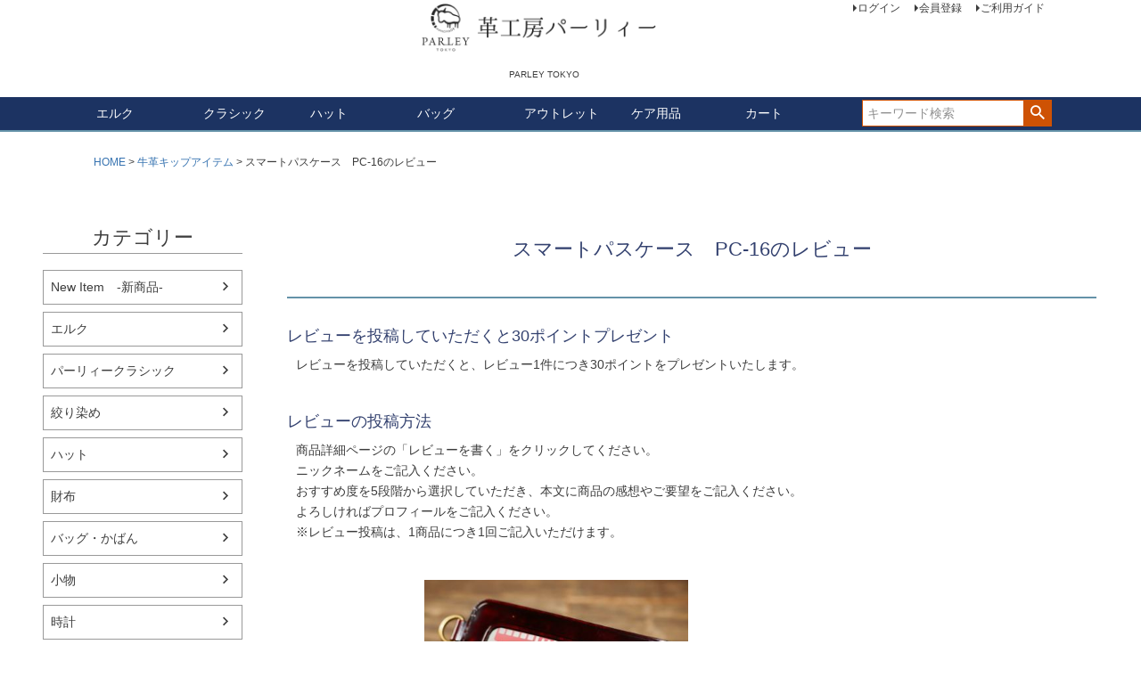

--- FILE ---
content_type: text/html;charset=UTF-8
request_url: https://shop-parley.com/p/reviews/pc-16
body_size: 13144
content:
<!DOCTYPE html>
<html lang="ja"><head>
  <meta charset="UTF-8">
  
  <meta name="_csrf" content="14qJuHxOkG5_0hZgiyiTRZtjhWG2ZH2m1K6r5R0OE2t63uyZtLjtgRp7qFpSt3NV6AWnc_9QqFmPBxmL45jN0iw7KltNvd39">
  
  <title>スマートパスケース　PC-16 レビュー | PARLEY TOKYO</title>
  <meta name="viewport" content="width=device-width">


    <meta name="description" content="スマートパスケース　PC-16 レビュー PARLEY TOKYO">
    <meta name="keywords" content="スマートパスケース　PC-16,レビュー,PARLEY TOKYO">
  
  <link rel="stylesheet" href="https://parley.itembox.design/system/fs_style.css?t=20251118042545">
  <link rel="stylesheet" href="https://parley.itembox.design/generate/theme4/fs_theme.css?t=20260115162205">
  <link rel="stylesheet" href="https://parley.itembox.design/generate/theme4/fs_original.css?t=20260115162205">
  
  <link rel="canonical" href="https://shop-parley.com/p/reviews/pc-16">
  <link rel="next" href="https://shop-parley.com/p/reviews/pc-16?pageNo=2">
  
  
  
  <script>
    window._FS=window._FS||{};_FS.val={"tiktok":{"enabled":false,"pixelCode":null},"recaptcha":{"enabled":false,"siteKey":null},"clientInfo":{"memberId":"guest","fullName":"ゲスト","lastName":"","firstName":"ゲスト","nickName":"ゲスト","stageId":"","stageName":"","subscribedToNewsletter":"false","loggedIn":"false","totalPoints":"","activePoints":"","pendingPoints":"","purchasePointExpiration":"","specialPointExpiration":"","specialPoints":"","pointRate":"","companyName":"","membershipCardNo":"","wishlist":"","prefecture":""},"enhancedEC":{"ga4Dimensions":{"userScope":{"stage":"{@ member.stage_order @}","login":"{@ member.logged_in @}"}},"amazonCheckoutName":"Amazonペイメント","measurementId":"G-KB1Q5BWHVQ","trackingId":"UA-20673504-1","dimensions":{"dimension1":{"key":"log","value":"{@ member.logged_in @}"},"dimension2":{"key":"mem","value":"{@ member.stage_order @}"}}},"shopKey":"parley","device":"PC","productType":"1","cart":{"stayOnPage":false}};
  </script>
  
  <script src="/shop/js/webstore-nr.js?t=20251118042545"></script>
  <script src="/shop/js/webstore-vg.js?t=20251118042545"></script>
  
  
  
  
  
  
  
  
    <script type="text/javascript" >
      document.addEventListener('DOMContentLoaded', function() {
        _FS.CMATag('{"fs_member_id":"{@ member.id @}","fs_page_kind":"other"}')
      })
    </script>
  
  
  

<script async src="https://www.googletagmanager.com/gtag/js?id=G-KB1Q5BWHVQ"></script>

<script><!--
_FS.setTrackingTag('%3C%21--+Google+Tag+Manager+--%3E%0D%0A%3Cscript%3E%28function%28w%2Cd%2Cs%2Cl%2Ci%29%7Bw%5Bl%5D%3Dw%5Bl%5D%7C%7C%5B%5D%3Bw%5Bl%5D.push%28%7B%27gtm.start%27%3A%0D%0Anew+Date%28%29.getTime%28%29%2Cevent%3A%27gtm.js%27%7D%29%3Bvar+f%3Dd.getElementsByTagName%28s%29%5B0%5D%2C%0D%0Aj%3Dd.createElement%28s%29%2Cdl%3Dl%21%3D%27dataLayer%27%3F%27%26l%3D%27%2Bl%3A%27%27%3Bj.async%3Dtrue%3Bj.src%3D%0D%0A%27https%3A%2F%2Fwww.googletagmanager.com%2Fgtm.js%3Fid%3D%27%2Bi%2Bdl%3Bf.parentNode.insertBefore%28j%2Cf%29%3B%0D%0A%7D%29%28window%2Cdocument%2C%27script%27%2C%27dataLayer%27%2C%27GTM-WGXHH7Q%27%29%3B%3C%2Fscript%3E%0D%0A%3C%21--+End+Google+Tag+Manager+--%3E%0A%3Cmeta+name%3D%22facebook-domain-verification%22+content%3D%227ef2gvzmb9b57pfa0e9uk0q8rx24zg%22+%2F%3E%0A%3C%21--+Global+site+tag+%28gtag.js%29+-+Google+Analytics+--%3E%0A%3Cscript+async+src%3D%22https%3A%2F%2Fwww.googletagmanager.com%2Fgtag%2Fjs%3Fid%3DUA-20673504-1%22%3E%3C%2Fscript%3E%0A%3Cscript%3E%0A++window.dataLayer+%3D+window.dataLayer+%7C%7C+%5B%5D%3B%0A++function+gtag%28%29%7BdataLayer.push%28arguments%29%3B%7D%0A++gtag%28%27js%27%2C+new+Date%28%29%29%3B%0A%0A++gtag%28%27config%27%2C+%27UA-20673504-1%27%29%3B%0A%3C%2Fscript%3E%0A%0A%3C%21--+Meta+Pixel+Code+--%3E%0A%3Cscript%3E%0A%21function%28f%2Cb%2Ce%2Cv%2Cn%2Ct%2Cs%29%0A%7Bif%28f.fbq%29return%3Bn%3Df.fbq%3Dfunction%28%29%7Bn.callMethod%3F%0An.callMethod.apply%28n%2Carguments%29%3An.queue.push%28arguments%29%7D%3B%0Aif%28%21f._fbq%29f._fbq%3Dn%3Bn.push%3Dn%3Bn.loaded%3D%210%3Bn.version%3D%272.0%27%3B%0An.queue%3D%5B%5D%3Bt%3Db.createElement%28e%29%3Bt.async%3D%210%3B%0At.src%3Dv%3Bs%3Db.getElementsByTagName%28e%29%5B0%5D%3B%0As.parentNode.insertBefore%28t%2Cs%29%7D%28window%2C+document%2C%27script%27%2C%0A%27https%3A%2F%2Fconnect.facebook.net%2Fen_US%2Ffbevents.js%27%29%3B%0Afbq%28%27init%27%2C+%27777638692948340%27%29%3B%0Afbq%28%27track%27%2C+%27PageView%27%29%3B%0A%3C%2Fscript%3E%0A%3Cnoscript%3E%3Cimg+height%3D%221%22+width%3D%221%22+style%3D%22display%3Anone%22%0Asrc%3D%22https%3A%2F%2Fwww.facebook.com%2Ftr%3Fid%3D777638692948340%26ev%3DPageView%26noscript%3D1%22%0A%2F%3E%3C%2Fnoscript%3E%0A%3C%21--+End+Meta+Pixel+Code+--%3E%0A%3Cscript+async+src%3D%22https%3A%2F%2Fs.yimg.jp%2Fimages%2Flisting%2Ftool%2Fcv%2Fytag.js%22%3E%3C%2Fscript%3E%0A%3Cscript%3E%0Awindow.yjDataLayer+%3D+window.yjDataLayer+%7C%7C+%5B%5D%3B%0Afunction+ytag%28%29+%7B+yjDataLayer.push%28arguments%29%3B+%7D%0Aytag%28%7B%22type%22%3A%22ycl_cookie%22%7D%29%3B%0A%3C%2Fscript%3E%0A%3C%21--+LINE+Tag+Base+Code+--%3E%0A%3C%21--+Do+Not+Modify+--%3E%0A%3Cscript%3E%0A%28function%28g%2Cd%2Co%29%7B%0A++g._ltq%3Dg._ltq%7C%7C%5B%5D%3Bg._lt%3Dg._lt%7C%7Cfunction%28%29%7Bg._ltq.push%28arguments%29%7D%3B%0A++var+h%3Dlocation.protocol%3D%3D%3D%27https%3A%27%3F%27https%3A%2F%2Fd.line-scdn.net%27%3A%27http%3A%2F%2Fd.line-cdn.net%27%3B%0A++var+s%3Dd.createElement%28%27script%27%29%3Bs.async%3D1%3B%0A++s.src%3Do%7C%7Ch%2B%27%2Fn%2Fline_tag%2Fpublic%2Frelease%2Fv1%2Flt.js%27%3B%0A++var+t%3Dd.getElementsByTagName%28%27script%27%29%5B0%5D%3Bt.parentNode.insertBefore%28s%2Ct%29%3B%0A++++%7D%29%28window%2C+document%29%3B%0A_lt%28%27init%27%2C+%7B%0A++customerType%3A+%27account%27%2C%0A++tagId%3A+%2745dd6ae2-91d2-405f-beba-d26d5f70685f%27%0A%7D%29%3B%0A_lt%28%27send%27%2C+%27pv%27%2C+%5B%2745dd6ae2-91d2-405f-beba-d26d5f70685f%27%5D%29%3B%0A%3C%2Fscript%3E%0A%3Cnoscript%3E%0A++%3Cimg+height%3D%221%22+width%3D%221%22+style%3D%22display%3Anone%22%0A+++++++src%3D%22https%3A%2F%2Ftr.line.me%2Ftag.gif%3Fc_t%3Dlap%26t_id%3D45dd6ae2-91d2-405f-beba-d26d5f70685f%26e%3Dpv%26noscript%3D1%22+%2F%3E%0A%3C%2Fnoscript%3E%0A%3C%21--+End+LINE+Tag+Base+Code+--%3E%0A');
--></script>
</head>
<body class="fs-body-reviews-product" id="fs_ReviewsByProduct">
<script><!--
_FS.setTrackingTag('%3C%21--+Google+Tag+Manager+%28noscript%29+--%3E%0D%0A%3Cnoscript%3E%3Ciframe+src%3D%22https%3A%2F%2Fwww.googletagmanager.com%2Fns.html%3Fid%3DGTM-WGXHH7Q%22%0D%0Aheight%3D%220%22+width%3D%220%22+style%3D%22display%3Anone%3Bvisibility%3Ahidden%22%3E%3C%2Fiframe%3E%3C%2Fnoscript%3E%0D%0A%3C%21--+End+Google+Tag+Manager+%28noscript%29+--%3E');
--></script>
<div class="fs-l-page">
<header class="fs-l-header">
<div class="fs-l-header__contents">
<!-- **ECサイトロゴ（フリーパーツ）↓↓ -->
<div class="fs-l-header__logo">
  <div class="fs-p-logo">
  <a href="https://shop-parley.com/">
  <img src="https://parley.itembox.design/item/tenpologo2.png?t=20260122164040" alt="parley shop" class="fs-p-logo__image">
  </a>
  <p class="fs-p-logo__lead">PARLEY TOKYO</p>
  </div>
</div>
<!-- **ECサイトロゴ（フリーパーツ）↑↑ -->
<!-- **ドロワーメニューアイコン（フリーパーツ）↓↓ -->
<div class="fs-l-header__drawerOpener">
  <label for="fs_p_ctrlDrawer" class="fs-p-drawerButton fs-p-drawerButton--open">
    <i class="fs-p-drawerButton__icon fs-icon--navCtrl"></i>
    <span class="fs-p-drawerButton__label">menu</span>
  </label>
</div>
<!-- **ドロワーメニューアイコン（フリーパーツ）↑↑ -->
<div class="fs-l-header__utility">
<nav class="fs-p-headerUtilityMenu">
<ul class="fs-p-headerUtilityMenu__list fs-clientInfo fs-pt-menu fs-pt-menu--lv1">
<li class="fs-p-headerUtilityMenu__logout is-loggedIn--{@ member.logged_in @} fs-pt-menu__item fs-pt-menu__item--lv1">
<span class="fs-pt-menu__heading fs-pt-menu__heading--lv1">
<a href="/p/logout" class="fs-pt-menu__link fs-pt-menu__link--lv1">ログアウト</a>
</span>
</li>
<li class="fs-p-headerUtilityMenu__login is-loggedIn--{@ member.logged_in @} fs-pt-menu__item fs-pt-menu__item--lv1">
<span class="fs-pt-menu__heading fs-pt-menu__heading--lv1">
<a href="/p/login" class="fs-pt-menu__link fs-pt-menu__link--lv1">ログイン</a>
</span>
</li>
<li class="fs-p-headerUtilityMenu__register is-loggedIn--{@ member.logged_in @} fs-pt-menu__item fs-pt-menu__item--lv1">
<span class="fs-pt-menu__heading fs-pt-menu__heading--lv1">
<a href="/p/register" class="fs-pt-menu__link fs-pt-menu__link--lv1">会員登録</a>
</span>
</li>
<li class="fs-pt-menu__item fs-pt-menu__item--lv1">
<span class="fs-pt-menu__heading fs-pt-menu__heading--lv1">
<a href="/f/guide" class="fs-pt-menu__link fs-pt-menu__link--lv1">ご利用ガイド</a>
</span>
</li>
</ul>

</nav>
</div>
</div>
<!-- **ヘッダーナビゲーション（フリーパーツ）↓↓ -->
<div class="fs-p-headerNavBar">
  <nav class="fs-p-headerNavigation" id="fs_p_headerNavigation">
    <ul class="fs-p-headerNavigation__list">
      <li class="fs-p-headerNavigation__listItem">
        <a href="https://shop-parley.com/c/elkleather_items" class="fs-p-headerNavigation__link"></i>エルク</a>
      </li>
<li class="fs-p-headerNavigation__listItem">
        <a href="https://shop-parley.com/c/0000000133" class="fs-p-headerNavigation__link">
</i>クラシック</a>
      </li>
      <li class="fs-p-headerNavigation__listItem">
        <a href="https://shop-parley.com/c/hat_items" class="fs-p-headerNavigation__link"></i>ハット</a>
      </li>
      </li>
<li class="fs-p-headerNavigation__listItem">
        <a href="https://shop-parley.com/c/bag" class="fs-p-headerNavigation__link"></i>バッグ</a>
      <li class="fs-p-headerNavigation__listItem">
        <a href="https://shop-parley.com/c/outlet" class="fs-p-headerNavigation__link"></i>アウトレット</a>
      <li class="fs-p-headerNavigation__listItem">
        <a href="https://shop-parley.com/c/caresupplies" class="fs-p-headerNavigation__link"></i>ケア用品</a>
      <li class="fs-p-headerNavigation__listItem">
        <a href="/p/cart" class="fs-p-headerNavigation__viewCartButton fs-p-headerNavigation__link">
          <span class="fs-p-headerNavigation__viewCartButton__label">カート</span>
          <span class="fs-p-cartItemNumber fs-client-cart-count fs-clientInfo"></span>
        </a>
      </li>
    </ul>
    <div class="fs-p-headerNavigation__search fs-p-searchForm">
      <form action="/p/search" method="get">
        <span class="fs-p-searchForm__inputGroup fs-p-inputGroup">
          <input type="text" name="keyword" maxlength="1000" placeholder="キーワード検索" class="fs-p-searchForm__input fs-p-inputGroup__input">
          <button type="submit" class="fs-p-searchForm__button fs-p-inputGroup__button">検索</button>
        </span>
      </form>
    </div>
  </nav>
</div>
<script type="application/ld+json">
{
  "@context": "http://schema.org",
  "@type": "WebSite",
  "url": "https://shop-parley.com",
  "potentialAction": {
    "@type": "SearchAction",
    "target": "https://shop-parley.com/p/search?keyword={search_term_string}",
    "query-input": "required name=search_term_string"
  }
}
</script>
<!-- **ヘッダーナビゲーション（フリーパーツ） ↑↑ -->
</header>
<!-- **パンくずリストパーツ （システムパーツ） ↓↓ -->
<nav class="fs-c-breadcrumb">
<ol class="fs-c-breadcrumb__list">
<li class="fs-c-breadcrumb__listItem">
<a href="/">HOME</a>
</li>
<li class="fs-c-breadcrumb__listItem">
<a href="/c/kipskin_leather">牛革キップアイテム</a>
</li>
<li class="fs-c-breadcrumb__listItem">
スマートパスケース　PC-16のレビュー
</li>
</ol>
</nav>
<!-- **パンくずリストパーツ （システムパーツ） ↑↑ -->
<main class="fs-l-main"><div id="fs-page-error-container" class="fs-c-panelContainer">
  
  
</div>
<!-- **ドロワーメニュー制御用隠しチェックボックス（フリーパーツ） ↓↓ -->
<input type="checkbox" name="ctrlDrawer" value="" style="display:none;" id="fs_p_ctrlDrawer" class="fs-p-ctrlDrawer">
<!-- **ドロワーメニュー制御用隠しチェックボックス（フリーパーツ） ↑↑ -->
<aside class="fs-p-drawer fs-l-sideArea">
<!-- **ドロワーメニュー上部 （フリーパーツ） ↓↓ -->
<div class="fs-p-drawer__buttonContainer">
  <label for="fs_p_ctrlDrawer" class="fs-p-drawer__button fs-p-drawerButton fs-p-drawerButton--close">
    <i class="fs-p-drawerButton__icon fs-icon--close"></i>
    <span class="fs-p-drawerButton__label">close</span>
  </label>
</div>
<div class="fs-clientInfo">
  <div class="fs-p-drawer__welcomeMsg">
    <div class="fs-p-welcomeMsg">{@ member.last_name @} {@ member.first_name @} 様こんにちは</div>
    <div class="fs-p-memberInfo is-loggedIn--{@ member.logged_in @}">
      <!-- <span class="fs-p-memberInfo__rank">{@ member.stage_name @}会員</span> -->
      <span class="fs-p-memberInfo__points">{@ member.active_points @}ポイント</span>
    </div>
  </div>
  <div class="fs-p-drawer__loginLogout">
    <a href="/p/logout" class="fs-p-drawer__loginLogout__logout is-loggedIn--{@ member.logged_in @}">ログアウト</a>
    <a href="/p/login" class="fs-p-drawer__loginLogout__login is-loggedIn--{@ member.logged_in @}">ログイン</a>
  </div>
</div>
<h2 class="fs-p-drawer__heading">カテゴリー</h2>
<!-- **ドロワーメニュー上部 （フリーパーツ）↑↑ -->
<ul class="fs-p-sideMenu fs-pt-menu fs-pt-menu--lv1">

<li class="fs-pt-menu__item fs-pt-menu__item--lv1 fs-pt_menu__item--new_item">
<span class="fs-pt-menu__heading fs-pt-menu__heading--lv1">
<a href="/c/new_item" class="fs-pt-menu__link fs-pt-menu__link--lv1">New Item　-新商品-</a>
</span>
</li>


<li class="fs-pt-menu__item fs-pt-menu__item--lv1 fs-pt_menu__item--elkleather_items">
<span class="fs-pt-menu__heading fs-pt-menu__heading--lv1">
<a href="/c/elkleather_items" class="fs-pt-menu__link fs-pt-menu__link--lv1">エルク</a>
</span>
</li>


<li class="fs-pt-menu__item fs-pt-menu__item--lv1 fs-pt_menu__item--0000000133">
<span class="fs-pt-menu__heading fs-pt-menu__heading--lv1">
<a href="/c/0000000133" class="fs-pt-menu__link fs-pt-menu__link--lv1">パーリィークラシック</a>
</span>
</li>

<li class="fs-pt-menu__item fs-pt-menu__item--lv1">
<span class="fs-pt-menu__heading fs-pt-menu__heading--lv1">
<a href="https://shop-parley.com/c/shibori_leather/" class="fs-pt-menu__link fs-pt-menu__link--lv1" target="_blank" rel="noopener noreferrer">絞り染め</a>
</span>
</li>

<li class="fs-pt-menu__item fs-pt-menu__item--lv1 fs-pt_menu__item--hat_items">
<span class="fs-pt-menu__heading fs-pt-menu__heading--lv1">
<a href="/c/hat_items" class="fs-pt-menu__link fs-pt-menu__link--lv1">ハット</a>
</span>
</li>


<li class="fs-pt-menu__item fs-pt-menu__item--lv1 fs-pt_menu__item--wallet">
<span class="fs-pt-menu__heading fs-pt-menu__heading--lv1">
<a href="/c/wallet" class="fs-pt-menu__link fs-pt-menu__link--lv1">財布</a>
</span>
</li>


<li class="fs-pt-menu__item fs-pt-menu__item--lv1 fs-pt_menu__item--bag">
<span class="fs-pt-menu__heading fs-pt-menu__heading--lv1">
<a href="/c/bag" class="fs-pt-menu__link fs-pt-menu__link--lv1">バッグ・かばん</a>
</span>
</li>


<li class="fs-pt-menu__item fs-pt-menu__item--lv1 fs-pt_menu__item--small_goods">
<span class="fs-pt-menu__heading fs-pt-menu__heading--lv1">
<a href="/c/small_goods" class="fs-pt-menu__link fs-pt-menu__link--lv1">小物</a>
</span>
</li>


<li class="fs-pt-menu__item fs-pt-menu__item--lv1 fs-pt_menu__item--watch">
<span class="fs-pt-menu__heading fs-pt-menu__heading--lv1">
<a href="/c/watch" class="fs-pt-menu__link fs-pt-menu__link--lv1">時計</a>
</span>
</li>


<li class="fs-pt-menu__item fs-pt-menu__item--lv1 fs-pt_menu__item--caresupplies">
<span class="fs-pt-menu__heading fs-pt-menu__heading--lv1">
<a href="/c/caresupplies" class="fs-pt-menu__link fs-pt-menu__link--lv1">ケア用品</a>
</span>
</li>


<li class="fs-pt-menu__item fs-pt-menu__item--lv1 fs-pt_menu__item--bikers">
<span class="fs-pt-menu__heading fs-pt-menu__heading--lv1">
<a href="/c/bikers" class="fs-pt-menu__link fs-pt-menu__link--lv1">Bikers</a>
</span>
</li>


<li class="fs-pt-menu__item fs-pt-menu__item--lv1 fs-pt_menu__item--outlet">
<span class="fs-pt-menu__heading fs-pt-menu__heading--lv1">
<a href="/c/outlet" class="fs-pt-menu__link fs-pt-menu__link--lv1">アウトレット（生産終了商品）</a>
</span>
</li>


<li class="fs-pt-menu__item fs-pt-menu__item--lv1 fs-pt_menu__item--repair">
<span class="fs-pt-menu__heading fs-pt-menu__heading--lv1">
<a href="/c/repair" class="fs-pt-menu__link fs-pt-menu__link--lv1">修理についてのご案内</a>
</span>
</li>


<li class="fs-pt-menu__item fs-pt-menu__item--lv1 fs-pt_menu__item--visit">
<span class="fs-pt-menu__heading fs-pt-menu__heading--lv1">
<a href="/c/visit" class="fs-pt-menu__link fs-pt-menu__link--lv1">ご来店をご希望のお客様へ</a>
</span>
</li>

</ul>

</aside>
<section class="fs-l-pageMain"><!-- **ページ見出し（フリーパーツ）↓↓ -->
<h1 class="fs-c-heading fs-c-heading--page">スマートパスケース　PC-16のレビュー</h1>
<!-- **ページ見出し（フリーパーツ）↑↑ -->
<!-- **レビューポイントプレゼント（フリーパーツ）↓↓ -->
<div class="fs-p-announcement">
  <h2 class="fs-p-announcement__title">レビューを投稿していただくと30ポイントプレゼント</h2>
  <div class="fs-p-announcement__body">
    <p>レビューを投稿していただくと、レビュー1件につき30ポイントをプレゼントいたします。</p>
  </div>
</div>
<!-- **レビューポイントプレゼント（フリーパーツ）↑↑ -->
<!-- **レビューの投稿方法（フリーパーツ）↓↓ -->
<div class="fs-p-announcement">
  <h2 class="fs-p-announcement__title">レビューの投稿方法</h2>
  <div class="fs-p-announcement__body">
    <p>
      商品詳細ページの「レビューを書く」をクリックしてください。<br>
      ニックネームをご記入ください。<br>
      おすすめ度を5段階から選択していただき、本文に商品の感想やご要望をご記入ください。<br>
      よろしければプロフィールをご記入ください。<br>
      ※レビュー投稿は、1商品につき1回ご記入いただけます。
    </p>
  </div>
</div>
<!-- **レビューの投稿方法（フリーパーツ）↑↑ -->
<!-- **レビュー商品パーツ（システムパーツ）↓↓ -->
<div class="fs-c-productReviewed" data-product-id="1145">
	
		<div class="fs-c-productReviewed__image fs-c-productImage">
                        
			  <a href="/c/kipskin_leather/pc-16">
			    <img src="https://parley.itembox.design/product/011/000000001145/000000001145-04-m.jpg?t&#x3D;20251212150106" alt="" class="fs-c-productReviewed__image__image fs-c-productImage__image">
			   </a>
                         
		</div>
	
	<div class="fs-c-productReviewed__name fs-c-productName">
          
	    <a href="/c/kipskin_leather/pc-16">
	      <div class="fs-c-productName__name">スマートパスケース　PC-16<br></div>
	    </a>
          
	</div>
	<div class="fs-c-productReviewed__number">
		<span class="fs-c-productNumber">
			<span class="fs-c-productNumber__label">商品番号</span>
			<span class="fs-c-productNumber__number">PC-16 スマートパスケース</span>
		</span>
	</div>

	<div class="fs-c-productReviewed__prices fs-c-productPrices">
		
		
			<div class="fs-c-productPrice fs-c-productPrice--selling">
				
  
    
    <span class="fs-c-productPrice__main">
      
      <span class="fs-c-productPrice__main__price fs-c-price">
        <span class="fs-c-price__currencyMark">&yen;</span>
        <span class="fs-c-price__value">6,600</span>
      </span>
    </span>
    <span class="fs-c-productPrice__addon">
      <span class="fs-c-productPrice__addon__label">税込</span>
    </span>
    
  

			</div>
			
		
	</div>
  

<span data-id="fs-analytics" data-eec="{&quot;quantity&quot;:1,&quot;list_name&quot;:&quot;スマートパス&quot;,&quot;fs-remove_from_cart-price&quot;:6600,&quot;id&quot;:&quot;pc-16&quot;,&quot;fs-begin_checkout-price&quot;:6600,&quot;price&quot;:6600,&quot;fs-select_content-price&quot;:6600,&quot;category&quot;:&quot;牛革キッ&quot;,&quot;fs-add_to_cart-price&quot;:6600,&quot;name&quot;:&quot;スマートパスケース　PC-16&lt;br&gt;&quot;}" data-ga4="{&quot;items&quot;:[{&quot;item_category&quot;:&quot;牛革キップアイテ&quot;,&quot;item_id&quot;:&quot;pc-16&quot;,&quot;fs-select_item-price&quot;:6600,&quot;price&quot;:6600,&quot;currency&quot;:&quot;JPY&quot;,&quot;fs-add_payment_info-price&quot;:6600,&quot;fs-add_to_cart-price&quot;:6600,&quot;item_name&quot;:&quot;スマートパスケース　PC-16&lt;br&gt;&quot;,&quot;fs-view_item-price&quot;:6600,&quot;fs-select_content-price&quot;:6600,&quot;fs-remove_from_cart-price&quot;:6600,&quot;fs-begin_checkout-price&quot;:6600,&quot;item_list_name&quot;:&quot;スマート&quot;,&quot;quantity&quot;:1,&quot;item_list_id&quot;:&quot;product&quot;}],&quot;item_list_name&quot;:&quot;スマート&quot;,&quot;currency&quot;:&quot;JPY&quot;,&quot;item_list_id&quot;:&quot;product&quot;,&quot;value&quot;:6600}" data-category-eec="{&quot;pc-16&quot;:{&quot;type&quot;:&quot;1&quot;}}" data-category-ga4="{&quot;pc-16&quot;:{&quot;type&quot;:&quot;1&quot;}}"></span>

</div>
<!-- **レビュー商品パーツ（システムパーツ）↑↑ -->
<!-- **レビュー平均評価パーツ（システムパーツ）↓↓ -->

<div class="fs-c-aggregateRating">
  <div class="fs-c-aggregateRating__rating fs-c-rating">
    <div class="fs-c-rating__stars fs-c-reviewStars" data-ratingCount="5.0"></div>
    <div class="fs-c-rating__value" aria-label="レビュー平均評価 4.91">4.91</div>
  </div>
  <div class="fs-c-aggregateRating__count" aria-label="レビュー件数 53">53</div>
</div>

<!-- **レビュー平均評価パーツ（システムパーツ）↑↑ -->
<!-- **商品レビュー一覧（システムパーツ）↓↓ -->
<div class="fs-c-history">
	
		
			<div class="fs-c-listControl">
<div class="fs-c-listControl__status">
<span class="fs-c-listControl__status__total">53<span class="fs-c-listControl__status__total__label">件中</span></span>
<span class="fs-c-listControl__status__indication">1<span class="fs-c-listControl__status__indication__separator">-</span>10<span class="fs-c-listControl__status__indication__label">件表示</span></span>
</div>
<div class="fs-c-pagination">
<span class="fs-c-pagination__item is-active">1</span>
<a href="/p/reviews/pc-16?pageNo=2" class="fs-c-pagination__item" role="button">2</a>
<span class="fs-c-pagination__item">…</span>
<a href="/p/reviews/pc-16?pageNo=6" class="fs-c-pagination__item" role="button">6</a>
<a href="/p/reviews/pc-16?pageNo=2" class="fs-c-pagination__item fs-c-pagination__item--next" role="button" aria-label="次のページへ"></a></div>
</div>
		
	

	<ul class="fs-c-reviewList fs-c-reviewList--product">
			<li class="fs-c-reviewList__item">
				<div class="fs-c-reviewList__item__info fs-c-reviewInfo">
					<div class="fs-c-reviewInfo__reviewer fs-c-reviewer">
						<div class="fs-c-reviewer__name">
						
							<span class="fs-c-reviewer__name__nickname">ひよ</span>
						
						</div>
						
						<div class="fs-c-reviewer__profile">
							
								<span class="fs-c-reviewer__profile__status">非公開</span>
							
						</div>
					</div>
					<dl class="fs-c-reviewInfo__date">
						<dt>投稿日</dt>
						<dd>
							<time datetime="2025-11-30" class="fs-c-time">
								2025/11/30
							</time>
						</dd>
					</dl>
					<div class="fs-c-reviewRating">
						<div class="fs-c-reviewInfo__stars fs-c-reviewStars" data-ratingCount="4.0"></div>
					</div>
				</div>
				<div class="fs-c-reviewList__item__body fs-c-reviewBody">予定通りに届いたので良かったです。
コンパクトで使いやすそうです。</div>
			</li><li class="fs-c-reviewList__item">
				<div class="fs-c-reviewList__item__info fs-c-reviewInfo">
					<div class="fs-c-reviewInfo__reviewer fs-c-reviewer">
						<div class="fs-c-reviewer__name">
						
							<a href="/p/reviews?reviewer&#x3D;5077">
								<span class="fs-c-reviewer__name__nickname">けい</span>
								<span class="fs-c-reviewer__name__reviewNumber">2</span>
							</a>
						
						</div>
						
							<div class="fs-c-reviewer__status"><span class="fs-c-reviewerStatus">購入者</span></div>
						
						<div class="fs-c-reviewer__profile">
							
								<span class="fs-c-reviewer__profile__status">非公開</span>
							
						</div>
					</div>
					<dl class="fs-c-reviewInfo__date">
						<dt>投稿日</dt>
						<dd>
							<time datetime="2025-08-14" class="fs-c-time">
								2025/08/14
							</time>
						</dd>
					</dl>
					<div class="fs-c-reviewRating">
						<div class="fs-c-reviewInfo__stars fs-c-reviewStars" data-ratingCount="5.0"></div>
					</div>
				</div>
				<div class="fs-c-reviewList__item__body fs-c-reviewBody">上品なお色とシンプルなデザインで、ご年配の方へのプレゼントにはぴったりでした🎵手触りも良かったです。</div>
			</li><li class="fs-c-reviewList__item">
				<div class="fs-c-reviewList__item__info fs-c-reviewInfo">
					<div class="fs-c-reviewInfo__reviewer fs-c-reviewer">
						<div class="fs-c-reviewer__name">
						
							<a href="/p/reviews?reviewer&#x3D;4946">
								<span class="fs-c-reviewer__name__nickname">やすす</span>
								<span class="fs-c-reviewer__name__reviewNumber">1</span>
							</a>
						
						</div>
						
							<div class="fs-c-reviewer__status"><span class="fs-c-reviewerStatus">購入者</span></div>
						
						<div class="fs-c-reviewer__profile">
							
								<span class="fs-c-reviewer__profile__status">非公開</span>
							
						</div>
					</div>
					<dl class="fs-c-reviewInfo__date">
						<dt>投稿日</dt>
						<dd>
							<time datetime="2025-02-17" class="fs-c-time">
								2025/02/17
							</time>
						</dd>
					</dl>
					<div class="fs-c-reviewRating">
						<div class="fs-c-reviewInfo__stars fs-c-reviewStars" data-ratingCount="5.0"></div>
					</div>
				</div>
				<div class="fs-c-reviewList__item__body fs-c-reviewBody">父にプレゼントしました。色も上品で、使い勝手も良いと喜んでいました。</div>
			</li><li class="fs-c-reviewList__item">
				<div class="fs-c-reviewList__item__info fs-c-reviewInfo">
					<div class="fs-c-reviewInfo__reviewer fs-c-reviewer">
						<div class="fs-c-reviewer__name">
						
							<a href="/p/reviews?reviewer&#x3D;4872">
								<span class="fs-c-reviewer__name__nickname">アイ</span>
								<span class="fs-c-reviewer__name__reviewNumber">1</span>
							</a>
						
						</div>
						
							<div class="fs-c-reviewer__status"><span class="fs-c-reviewerStatus">購入者</span></div>
						
						<div class="fs-c-reviewer__profile">
							
								<span class="fs-c-reviewer__profile__status">非公開</span>
							
						</div>
					</div>
					<dl class="fs-c-reviewInfo__date">
						<dt>投稿日</dt>
						<dd>
							<time datetime="2024-12-17" class="fs-c-time">
								2024/12/17
							</time>
						</dd>
					</dl>
					<div class="fs-c-reviewRating">
						<div class="fs-c-reviewInfo__stars fs-c-reviewStars" data-ratingCount="5.0"></div>
					</div>
				</div>
				<div class="fs-c-reviewList__item__body fs-c-reviewBody">サイズが本当にコンパクトでカードにピッタリで驚きました！革はツルツルのピカピカでなめらかでとても美しいです。とても気に入りました。</div>
			</li><li class="fs-c-reviewList__item">
				<div class="fs-c-reviewList__item__info fs-c-reviewInfo">
					<div class="fs-c-reviewInfo__reviewer fs-c-reviewer">
						<div class="fs-c-reviewer__name">
						
							<a href="/p/reviews?reviewer&#x3D;4854">
								<span class="fs-c-reviewer__name__nickname">あやゆう</span>
								<span class="fs-c-reviewer__name__reviewNumber">1</span>
							</a>
						
						</div>
						
						<div class="fs-c-reviewer__profile">
							
								<span class="fs-c-reviewer__profile__status">非公開</span>
							
						</div>
					</div>
					<dl class="fs-c-reviewInfo__date">
						<dt>投稿日</dt>
						<dd>
							<time datetime="2024-12-09" class="fs-c-time">
								2024/12/09
							</time>
						</dd>
					</dl>
					<div class="fs-c-reviewRating">
						<div class="fs-c-reviewInfo__stars fs-c-reviewStars" data-ratingCount="4.0"></div>
					</div>
				</div>
				<div class="fs-c-reviewList__item__body fs-c-reviewBody">主人へのクリスマスプレゼントで購入しました。喜んでもらえると嬉しいです</div>
			</li><li class="fs-c-reviewList__item">
				<div class="fs-c-reviewList__item__info fs-c-reviewInfo">
					<div class="fs-c-reviewInfo__reviewer fs-c-reviewer">
						<div class="fs-c-reviewer__name">
						
							<a href="/p/reviews?reviewer&#x3D;4852">
								<span class="fs-c-reviewer__name__nickname">めぐちゃん</span>
								<span class="fs-c-reviewer__name__reviewNumber">1</span>
							</a>
						
						</div>
						
							<div class="fs-c-reviewer__status"><span class="fs-c-reviewerStatus">購入者</span></div>
						
						<div class="fs-c-reviewer__profile">
							
								<span class="fs-c-reviewer__profile__status">非公開</span>
							
						</div>
					</div>
					<dl class="fs-c-reviewInfo__date">
						<dt>投稿日</dt>
						<dd>
							<time datetime="2024-12-07" class="fs-c-time">
								2024/12/07
							</time>
						</dd>
					</dl>
					<div class="fs-c-reviewRating">
						<div class="fs-c-reviewInfo__stars fs-c-reviewStars" data-ratingCount="5.0"></div>
					</div>
				</div>
				<div class="fs-c-reviewList__item__body fs-c-reviewBody">昇格祝いにプレゼントしたのですが、イニシャルも入れてくださったため大変喜ばれました！有難うございました！</div>
			</li><li class="fs-c-reviewList__item">
				<div class="fs-c-reviewList__item__info fs-c-reviewInfo">
					<div class="fs-c-reviewInfo__reviewer fs-c-reviewer">
						<div class="fs-c-reviewer__name">
						
							<a href="/p/reviews?reviewer&#x3D;4847">
								<span class="fs-c-reviewer__name__nickname">Ryozo</span>
								<span class="fs-c-reviewer__name__reviewNumber">3</span>
							</a>
						
						</div>
						
							<div class="fs-c-reviewer__status"><span class="fs-c-reviewerStatus">購入者</span></div>
						
						<div class="fs-c-reviewer__profile">
							
								<span class="fs-c-reviewer__profile__prefecture">東京都</span>
								<span class="fs-c-reviewer__profile__ageGroup">40代</span>
								<span class="fs-c-reviewer__profile__gender">男性</span>
							
						</div>
					</div>
					<dl class="fs-c-reviewInfo__date">
						<dt>投稿日</dt>
						<dd>
							<time datetime="2024-12-04" class="fs-c-time">
								2024/12/04
							</time>
						</dd>
					</dl>
					<div class="fs-c-reviewRating">
						<div class="fs-c-reviewInfo__stars fs-c-reviewStars" data-ratingCount="5.0"></div>
					</div>
				</div>
				<div class="fs-c-reviewList__item__body fs-c-reviewBody">ロイヤルブルー・名入れを購入しました。予想以上に綺麗で高級感あふれる製品で感動しました。普段なんとなく持ち歩いているパスケースだからこそ、気分が上がり、日々のQOLが上がったような気がします。
カードが3枚だけというミニマルな仕様ですが、オフィス入館証カード、免許証（いずれイナカード）、タッチ決済対応のクレジットカードという構成で十分機能します。なお、薄型のICカードセパレーターを1枚ずつクレカと入館証のうしろに挟むことで、リーダーの認証エラーを防止できます。
ミニマルと高級感を両立させたい方にお勧めです。</div>
			</li><li class="fs-c-reviewList__item">
				<div class="fs-c-reviewList__item__info fs-c-reviewInfo">
					<div class="fs-c-reviewInfo__reviewer fs-c-reviewer">
						<div class="fs-c-reviewer__name">
						
							<a href="/p/reviews?reviewer&#x3D;4839">
								<span class="fs-c-reviewer__name__nickname">ちよ</span>
								<span class="fs-c-reviewer__name__reviewNumber">1</span>
							</a>
						
						</div>
						
							<div class="fs-c-reviewer__status"><span class="fs-c-reviewerStatus">購入者</span></div>
						
						<div class="fs-c-reviewer__profile">
							
								<span class="fs-c-reviewer__profile__prefecture">東京都</span>
								<span class="fs-c-reviewer__profile__ageGroup">30代</span>
								<span class="fs-c-reviewer__profile__gender">女性</span>
							
						</div>
					</div>
					<dl class="fs-c-reviewInfo__date">
						<dt>投稿日</dt>
						<dd>
							<time datetime="2024-11-28" class="fs-c-time">
								2024/11/28
							</time>
						</dd>
					</dl>
					<div class="fs-c-reviewRating">
						<div class="fs-c-reviewInfo__stars fs-c-reviewStars" data-ratingCount="5.0"></div>
					</div>
				</div>
				<div class="fs-c-reviewList__item__body fs-c-reviewBody">今使用しているパスケースがボロボロになってきたので、新しいのをずっと探していてたまたまこのパスケースを見つけて一目惚れで購入しました。

来たときは意外と小さく見えましたがカードがピッタリでした。

とてもきれいなグリーンでとても気に入りました。
大切に使います。</div>
			</li><li class="fs-c-reviewList__item">
				<div class="fs-c-reviewList__item__info fs-c-reviewInfo">
					<div class="fs-c-reviewInfo__reviewer fs-c-reviewer">
						<div class="fs-c-reviewer__name">
						
							<a href="/p/reviews?reviewer&#x3D;4827">
								<span class="fs-c-reviewer__name__nickname">リンリン</span>
								<span class="fs-c-reviewer__name__reviewNumber">2</span>
							</a>
						
						</div>
						
							<div class="fs-c-reviewer__status"><span class="fs-c-reviewerStatus">購入者</span></div>
						
						<div class="fs-c-reviewer__profile">
							
								
								<span class="fs-c-reviewer__profile__ageGroup">30代</span>
								<span class="fs-c-reviewer__profile__gender">女性</span>
							
						</div>
					</div>
					<dl class="fs-c-reviewInfo__date">
						<dt>投稿日</dt>
						<dd>
							<time datetime="2024-11-24" class="fs-c-time">
								2024/11/24
							</time>
						</dd>
					</dl>
					<div class="fs-c-reviewRating">
						<div class="fs-c-reviewInfo__stars fs-c-reviewStars" data-ratingCount="5.0"></div>
					</div>
				</div>
				<div class="fs-c-reviewList__item__body fs-c-reviewBody">初レビューです。注文から到着までは早く、とても丁寧に梱包してくださっていました。商品の梱包はもちろんのこと、周りに緩衝材が敷き詰められており、商品とお客様に対するお店のホスピタリティを感じました。
商品に関しては、まず革の光沢の美しさに目を奪われました。一見すると感触は硬そうですが、手触りは柔らかく、カードもスムーズに入りました。使用していくうちに、どのように変化していくのか今からとても楽しみです。素敵なパスケースを本当にありがとうございました。</div>
			</li><li class="fs-c-reviewList__item">
				<div class="fs-c-reviewList__item__info fs-c-reviewInfo">
					<div class="fs-c-reviewInfo__reviewer fs-c-reviewer">
						<div class="fs-c-reviewer__name">
						
							<a href="/p/reviews?reviewer&#x3D;4815">
								<span class="fs-c-reviewer__name__nickname">tomiy</span>
								<span class="fs-c-reviewer__name__reviewNumber">1</span>
							</a>
						
						</div>
						
							<div class="fs-c-reviewer__status"><span class="fs-c-reviewerStatus">購入者</span></div>
						
						<div class="fs-c-reviewer__profile">
							
								<span class="fs-c-reviewer__profile__status">非公開</span>
							
						</div>
					</div>
					<dl class="fs-c-reviewInfo__date">
						<dt>投稿日</dt>
						<dd>
							<time datetime="2024-11-04" class="fs-c-time">
								2024/11/04
							</time>
						</dd>
					</dl>
					<div class="fs-c-reviewRating">
						<div class="fs-c-reviewInfo__stars fs-c-reviewStars" data-ratingCount="4.0"></div>
					</div>
				</div>
				<div class="fs-c-reviewList__item__body fs-c-reviewBody">色味は落ち着いていていいと思います。
ネームを入れていただきましたが、大き過ぎず小さからずでこちらもよかったと思います。</div>
			</li>
		</ul>

	
		
			<div class="fs-c-listControl">
<div class="fs-c-listControl__status">
<span class="fs-c-listControl__status__total">53<span class="fs-c-listControl__status__total__label">件中</span></span>
<span class="fs-c-listControl__status__indication">1<span class="fs-c-listControl__status__indication__separator">-</span>10<span class="fs-c-listControl__status__indication__label">件表示</span></span>
</div>
<div class="fs-c-pagination">
<span class="fs-c-pagination__item is-active">1</span>
<a href="/p/reviews/pc-16?pageNo=2" class="fs-c-pagination__item" role="button">2</a>
<span class="fs-c-pagination__item">…</span>
<a href="/p/reviews/pc-16?pageNo=6" class="fs-c-pagination__item" role="button">6</a>
<a href="/p/reviews/pc-16?pageNo=2" class="fs-c-pagination__item fs-c-pagination__item--next" role="button" aria-label="次のページへ"></a></div>
</div>
		
	
</div>
<!-- **商品レビュー一覧（システムパーツ）↑↑ --></section></main>
<footer class="fs-l-footer">
<!-- **ページトップへ（フリーパーツ）↓↓-->
<div class="fs-p-footerPageTop">
  <a href="#" class="fs-p-footerPageTop__link">
    ページトップへ
  </a>
</div>
<!-- **ページトップへ（フリーパーツ）↑↑-->
<div class="fs-l-footer__contents">
<div class="fs-p-bannerGroup fs-l-col--3">
<!-- **新規会員登録バナー（フリーパーツ）↓↓ -->
<div class="fs-p-banner fs-p-banner--registration">
  <a href="/p/register" class="fs-p-banner__link"><i class="fs-icon--member"></i>
   <span class="fs-p-banner__label">新規会員登録で<span class="fs-p-banner__label--emphasis">500</span>ポイントプレゼント</span>
  </a>
</div>
<!-- **新規会員登録バナー（フリーパーツ）↑↑ -->
<!-- **送料告知バナー（フリーパーツ）↓↓ -->
<div class="fs-p-banner fs-p-banner--postage">
  <a href="/f/guide" class="fs-p-banner__link">
    <i class="fs-icon--delivery"></i>
    <span class="fs-p-banner__label">全国一律送料880円 総額7,700円(税込)以上<span class="fs-p-banner__label--emphasis">送料無料</span></span>
  </a>
</div>
<!-- **送料告知バナー（フリーパーツ）↑↑ -->
<!-- **LINE ID連携バナー（フリーパーツ）↓↓ -->
<div class="fs-p-banner fs-p-banner--lineIdLink">
  <a href="https://lin.ee/U5FStAb" class="fs-p-banner__link"><span class="fs-p-banner__label">LINEのお友だち追加で情報をいち早く！<span class="fs-p-banner__label--emphasis"> こちら</span></span></a>
</div>
<!-- **LINE ID連携バナー（フリーパーツ）↑↑ -->
</div>
<!-- **フッターナビゲーション（フリーパーツ）↓↓ -->
<div class="fs-p-footerNavigation">
  <div class="fs-p-footerNavigationItem">
    <label for="fs_p_footerNavigationItem_1" class="fs-p-footerNavigationItem__title">お支払い</label>
    <input type="checkbox" id="fs_p_footerNavigationItem_1" class="fs-p-footerNavigationItem__ctrl">
    <span class="fs-p-footerNavigationItem__ctrlIcon"></span>
    <div class="fs-p-footerNavigationItem__body">
      Amazon Pay、楽天ペイ、クレジットカード、代金引換、銀行振込がご利用になれます。詳しくは<a href="/f/guide" class="fs-p-footerNavigationItem__link">ご利用ガイド</a>をご利用ください。



  <div class="fs-p-footerNavigationItem">
    <label for="fs_p_footerNavigationItem_2" class="fs-p-footerNavigationItem__title">配送・送料</label>
    <input type="checkbox" id="fs_p_footerNavigationItem_2" class="fs-p-footerNavigationItem__ctrl">
    <span class="fs-p-footerNavigationItem__ctrlIcon"></span>
    <div class="fs-p-footerNavigationItem__body">
      <div>
        宅配便　全国一律880円<br>
        7,700円(税込)以上お買い上げで<span class="fs-p-footerNavigationItem__emphasis">送料無料</span><br>
      </div>
      詳しくは<a href="/f/guide" class="fs-p-footerNavigationItem__link">ご利用ガイド</a>をご利用ください。
    </div>

  </div>
  </div>
　</div>

  <div class="fs-p-footerNavigationItem">
    <label for="fs_p_footerNavigationItem_3" class="fs-p-footerNavigationItem__title">返品・交換</label>
    <input type="checkbox" id="fs_p_footerNavigationItem_3" class="fs-p-footerNavigationItem__ctrl">
    <span class="fs-p-footerNavigationItem__ctrlIcon"></span>
    <div class="fs-p-footerNavigationItem__body">
      商品の品質につきましては、万全を期しておりますが、万一不良・破損などがございましたら、商品到着後7日以内にお知らせください。<br>
      返品・交換につきましては、未開封・未使用に限り可能です。詳しくは<a href="/f/guide" class="fs-p-footerNavigationItem__link">ご利用ガイド</a>をご利用ください。
    </div>
  </div>


  <div class="fs-p-footerNavigationItem">
    <label for="fs_p_footerNavigationItem_4" class="fs-p-footerNavigationItem__title">マイページ</label>
    <input type="checkbox" id="fs_p_footerNavigationItem_4" class="fs-p-footerNavigationItem__ctrl">
    <span class="fs-p-footerNavigationItem__ctrlIcon"></span>
    <div class="fs-p-footerNavigationItem__body">
      <ul class="fs-p-footerNavigationItem__nav fs-clientInfo">
        <li class="fs-p-footerNavigationItem__navItem fs-p-footerNavigationItem__navItem--register is-loggedIn--{@ member.logged_in @}"><a href="/p/register">新規会員登録</a></li>
        <li class="fs-p-footerNavigationItem__navItem"><a href="/my/top">マイページ</a></li>
        <li class="fs-p-footerNavigationItem__navItem"><a href="https://shop-parley.com/p/login?redirect=%2Fmy%2Ftop">お気に入り</a></li>
        <li class="fs-p-footerNavigationItem__navItem fs-p-footerNavigationItem__navItem--logout is-loggedIn--{@ member.logged_in @}"><a href="/p/logout">ログアウト</a></li>
        <li class="fs-p-footerNavigationItem__navItem"><a href="/p/newsletter/subscribe">メールマガジン購読</a></li>
      </ul>
    </div>
  </div>


  <div class="fs-p-footerNavigationItem">
    <label for="fs_p_footerNavigationItem_5" class="fs-p-footerNavigationItem__title">サポート</label>
    <input type="checkbox" id="fs_p_footerNavigationItem_5" class="fs-p-footerNavigationItem__ctrl">
    <span class="fs-p-footerNavigationItem__ctrlIcon"></span>
    <div class="fs-p-footerNavigationItem__body">
      <ul class="fs-p-footerNavigationItem__nav">
        <li class="fs-p-footerNavigationItem__navItem"><a href="/f/guide">ご利用ガイド</a></li>
        <li class="fs-p-footerNavigationItem__navItem"><a href="/p/about/shipping-payment">配送・送料について</a></li>
        <li class="fs-p-footerNavigationItem__navItem"><a href="/p/about/shipping-payment">お支払いについて</a></li>
        <li class="fs-p-footerNavigationItem__navItem"><a href="/p/about/shipping-payment">返品・交換について</a></li>
        <li class="fs-p-footerNavigationItem_"><a href="/c/sp_contents/review">レビューを書いてプレゼントについて</a></li>
        <li class="fs-p-footerNavigationItem_"><a href="https://shop-parley.com/f/fuzoku_change">ギフトサービスについて</a></li>
      </ul>
    </div>
  </div>

  <div class="fs-p-footerNavigationItem">
    <label for="fs_p_footerNavigationItem_6" class="fs-p-footerNavigationItem__title">カテゴリー</label>
    <input type="checkbox" id="fs_p_footerNavigationItem_6" class="fs-p-footerNavigationItem__ctrl">
    <span class="fs-p-footerNavigationItem__ctrlIcon"></span>
    <div class="fs-p-footerNavigationItem__body">
      <ul class="fs-p-footerNavigationItem__nav">
        <li class="fs-p-footerNavigationItem__navItem"><a href="https://shop-parley.com/c/deerskinleather_items/elk_top">エルク</a></li>
        <li class="fs-p-footerNavigationItem__navItem"><a href="https://shop-parley.com/c/0000000133">クラシック</a></li>
        <li class="fs-p-footerNavigationItem__navItem"><a href="https://shop-parley.com/c/deerskinleather_items/deer_top">ディア</a></li>
        <li class="fs-p-footerNavigationItem__navItem"><a href="https://shop-parley.com/c/0000000147">パンヘッド</a></li>
        <li class="fs-p-footerNavigationItem__navItem"><a href="https://shop-parley.com/c/wallet">財布</a></li>
        <li class="fs-p-footerNavigationItem__navItem"><a href="https://shop-parley.com/c/bag">バッグ・カバン</a></li>
        <li class="fs-p-footerNavigationItem__navItem"><a href="https://shop-parley.com/c/small_goods">小物</a></li>
        <li class="fs-p-footerNavigationItem__navItem"><a href="https://shop-parley.com/c/caresupplies">ケア用品</a></li>
        <li class="fs-p-footerNavigationItem__navItem"><a href="https://shop-parley.com/c/bikers">バイカー</a></li>
        <li class="fs-p-footerNavigationItem__navItem"><a href="https://shop-parley.com/c/outlet">アウトレット（販売終了商品）</a></li>
        <li class="fs-p-footerNavigationItem__navItem"><a href="https://shop-parley.com/c/new_item">新商品-New Item-</a></li>
     　</ul>
    </div>
  </div>
  <div class="fs-p-footerNavigationItem">
    <label for="fs_p_footerNavigationItem_7" class="fs-p-footerNavigationItem__title">特集ページ</label>
    <input type="checkbox" id="fs_p_footerNavigationItem_7" class="fs-p-footerNavigationItem__ctrl">
    <span class="fs-p-footerNavigationItem__ctrlIcon"></span>
    <div class="fs-p-footerNavigationItem__body">
      <ul class="fs-p-footerNavigationItem__nav fs-clientInfo">
        <li class="fs-p-footerNavigationItem_"><a href="/f/elk_leather">エルク革とはどんな革？</a></li>
        <li class="fs-p-footerNavigationItem_"><a href="/f/keycase">キーケースの選び方</a></li>
        <li class="fs-p-footerNavigationItem_"><a href="/f/wallet">本革財布の選び方</a></li>
      </ul>
    </div>
  </div>

  <div class="fs-p-footerNavigationItem">
    <label for="fs_p_footerNavigationItem_8" class="fs-p-footerNavigationItem__title">お問合せ先</label>
    <input type="checkbox" id="fs_p_footerNavigationItem_8" class="fs-p-footerNavigationItem__ctrl">
    <span class="fs-p-footerNavigationItem__ctrlIcon"></span>
    <div class="fs-p-footerNavigationItem__body">
      <dl class="fs-p-footerNavigationItem__dataList">
        <dt class="fs-p-footerNavigationItem__dataList__title">メール</dt>
        <dd class="fs-p-footerNavigationItem__dataList__data">info@parley.co.jp</dd>
        <dt class="fs-p-footerNavigationItem__dataList__title">TEL</dt>
        <dd class="fs-p-footerNavigationItem__dataList__data">03-3920-3850<br>(平日 9:00〜18:00)</dd>
      </dl>
      メールの返信につきましては、翌営業日にさせていただいております。
    </div>
  </div>

  <div class="fs-p-footerNavigationItem">
    <label for="fs_p_footerNavigationItem_9" class="fs-p-footerNavigationItem__title">会社概要</label>
    <input type="checkbox" id="fs_p_footerNavigationItem_9" class="fs-p-footerNavigationItem__ctrl">
    <span class="fs-p-footerNavigationItem__ctrlIcon"></span>
    <div class="fs-p-footerNavigationItem__body">
      <div class="fs-p-address">
        <span class="fs-p-address__companyName">株式会社パーリィー</span>
        <span class="fs-p-address__zipCode fs-u-zipCode">177-0044</span>
        <span class="fs-p-address__address">東京都練馬区上石神井1-11-10</span>
      </div>
      <dl class="fs-p-footerNavigationItem__dataList">
        <dt class="fs-p-footerNavigationItem__dataList__title">電話番号</dt>
        <dd class="fs-p-footerNavigationItem__dataList__data">03-3920-3850</dd>
        <dt class="fs-p-footerNavigationItem__dataList__title">メール</dt>
        <dd class="fs-p-footerNavigationItem__dataList__data">info@parley.co.jp</dd>
        <dt class="fs-p-footerNavigationItem__dataList__title">営業時間</dt>
        <dd class="fs-p-footerNavigationItem__dataList__data">9:00-18:00</dd>
        <dt class="fs-p-footerNavigationItem__dataList__title">定休日</dt>
        <dd class="fs-p-footerNavigationItem__dataList__data">土・日・祝祭日</dd>
      </dl>
    </div>
  </div>
</div>
<!-- **フッターナビゲーション（フリーパーツ）↑↑ -->
</div>
<div class="fs-l-footer__utility">
<nav class="fs-p-footerUtilityMenu">
<ul class="fs-p-footerUtilityMenu__list fs-pt-menu fs-pt-menu--lv1">
<li class="fs-pt-menu__item fs-pt-menu__item--lv1">
<span class="fs-pt-menu__heading fs-pt-menu__heading--lv1">
<a href="https://parley.co.jp/" class="fs-pt-menu__link fs-pt-menu__link--lv1">オフィシャルサイト</a>
</span>
</li>
<li class="fs-pt-menu__item fs-pt-menu__item--lv1">
<span class="fs-pt-menu__heading fs-pt-menu__heading--lv1">
<a href="https://shop-parley.com/p/about/terms" class="fs-pt-menu__link fs-pt-menu__link--lv1">会社概要</a>
</span>
</li>
<li class="fs-pt-menu__item fs-pt-menu__item--lv1">
<span class="fs-pt-menu__heading fs-pt-menu__heading--lv1">
<a href="/p/about/terms" class="fs-pt-menu__link fs-pt-menu__link--lv1">特定商取引法に基づく表示</a>
</span>
</li>
<li class="fs-pt-menu__item fs-pt-menu__item--lv1">
<span class="fs-pt-menu__heading fs-pt-menu__heading--lv1">
<a href="/p/about/privacy-policy" class="fs-pt-menu__link fs-pt-menu__link--lv1">個人情報の取扱</a>
</span>
</li>
<li class="fs-pt-menu__item fs-pt-menu__item--lv1">
<span class="fs-pt-menu__heading fs-pt-menu__heading--lv1">
<a href="#" class="fs-pt-menu__link fs-pt-menu__link--lv1">お問い合わせ</a>
</span>
</li>
</ul>

</nav>
</div>
<!-- **コピーライト（著作権表示）（フリーパーツ）↓↓ -->
<div class="fs-p-footerCopyright">
  <p class="fs-p-footerCopyright__text">
    &copy;2016 革工房パーリィー All Rights reserved.
  </p>
</div>
<!-- **コピーライト（著作権表示）（フリーパーツ）↑↑ -->
</footer>

<script type="application/ld+json">
{
    "@context": "http://schema.org",
    "@type": "BreadcrumbList",
    "itemListElement": [{
        "@type": "ListItem",
        "position": 1,
        "item": {
            "@id": "https://shop-parley.com/",
            "name": "HOME"
        }
    },{
        "@type": "ListItem",
        "position": 2,
        "item": {
            "@id": "https://shop-parley.com/c/kipskin_leather",
            "name": "牛革キップアイテム"
        }
    },{
        "@type": "ListItem",
        "position": 3,
        "item": {
            "@id": "https://shop-parley.com/c/kipskin_leather/pc-16",
            "name": "スマートパスケース　PC-16のレビュー"
        }
    }]
}
</script>


<script type="application/ld+json">
{
    "@context": "http://schema.org",
    "@type": "Product",
    "name": "スマートパスケース　PC-16&lt;br&gt;",
    "image": "https://parley.itembox.design/product/011/000000001145/000000001145-04-m.jpg?t&#x3D;20251212150106",
    "description": "レーザー加工名入れ可&lt;br&gt;",
    "aggregateRating": {
        "@type": "AggregateRating",
        "ratingValue": "4.91",
        "reviewCount": "53"
    },
    "offers": {
        "@type": "Offer",
        "priceCurrency": "JPY",
        "price": "6600",
        "availability": "http://schema.org/InStock",
        "seller": {
            "@type": "Organization",
            "name": "PARLEY TOKYO"
        }
    },
    "review": [{
        "@type": "Review",
        "author": {
            "@type": "Person",
            "name": "ひよ"
        },
        "datePublished": "2025-11-30",
        "description": "予定通りに届いたので良かったです。
コンパクトで使いやすそうです。",
        "reviewRating": {
            "@type": "Rating",
            "bestRating": "5",
            "ratingValue": "4",
            "worstRating": "1"
        }
    },{
        "@type": "Review",
        "author": {
            "@type": "Person",
            "name": "けい"
        },
        "datePublished": "2025-08-14",
        "description": "上品なお色とシンプルなデザインで、ご年配の方へのプレゼントにはぴったりでした🎵手触りも良かったです。",
        "reviewRating": {
            "@type": "Rating",
            "bestRating": "5",
            "ratingValue": "5",
            "worstRating": "1"
        }
    },{
        "@type": "Review",
        "author": {
            "@type": "Person",
            "name": "やすす"
        },
        "datePublished": "2025-02-17",
        "description": "父にプレゼントしました。色も上品で、使い勝手も良いと喜んでいました。",
        "reviewRating": {
            "@type": "Rating",
            "bestRating": "5",
            "ratingValue": "5",
            "worstRating": "1"
        }
    },{
        "@type": "Review",
        "author": {
            "@type": "Person",
            "name": "アイ"
        },
        "datePublished": "2024-12-17",
        "description": "サイズが本当にコンパクトでカードにピッタリで驚きました！革はツルツルのピカピカでなめらかでとても美しいです。とても気に入りました。",
        "reviewRating": {
            "@type": "Rating",
            "bestRating": "5",
            "ratingValue": "5",
            "worstRating": "1"
        }
    },{
        "@type": "Review",
        "author": {
            "@type": "Person",
            "name": "あやゆう"
        },
        "datePublished": "2024-12-09",
        "description": "主人へのクリスマスプレゼントで購入しました。喜んでもらえると嬉しいです",
        "reviewRating": {
            "@type": "Rating",
            "bestRating": "5",
            "ratingValue": "4",
            "worstRating": "1"
        }
    },{
        "@type": "Review",
        "author": {
            "@type": "Person",
            "name": "めぐちゃん"
        },
        "datePublished": "2024-12-07",
        "description": "昇格祝いにプレゼントしたのですが、イニシャルも入れてくださったため大変喜ばれました！有難うございました！",
        "reviewRating": {
            "@type": "Rating",
            "bestRating": "5",
            "ratingValue": "5",
            "worstRating": "1"
        }
    },{
        "@type": "Review",
        "author": {
            "@type": "Person",
            "name": "Ryozo"
        },
        "datePublished": "2024-12-04",
        "description": "ロイヤルブルー・名入れを購入しました。予想以上に綺麗で高級感あふれる製品で感動しました。普段なんとなく持ち歩いているパスケースだからこそ、気分が上がり、日々のQOLが上がったような気がします。
カードが3枚だけというミニマルな仕様ですが、オフィス入館証カード、免許証（いずれイナカード）、タッチ決済対応のクレジットカードという構成で十分機能します。なお、薄型のICカードセパレーターを1枚ずつクレカと入館証のうしろに挟むことで、リーダーの認証エラーを防止できます。
ミニマルと高級感を両立させたい方にお勧めです。",
        "reviewRating": {
            "@type": "Rating",
            "bestRating": "5",
            "ratingValue": "5",
            "worstRating": "1"
        }
    },{
        "@type": "Review",
        "author": {
            "@type": "Person",
            "name": "ちよ"
        },
        "datePublished": "2024-11-28",
        "description": "今使用しているパスケースがボロボロになってきたので、新しいのをずっと探していてたまたまこのパスケースを見つけて一目惚れで購入しました。

来たときは意外と小さく見えましたがカードがピッタリでした。

とてもきれいなグリーンでとても気に入りました。
大切に使います。",
        "reviewRating": {
            "@type": "Rating",
            "bestRating": "5",
            "ratingValue": "5",
            "worstRating": "1"
        }
    },{
        "@type": "Review",
        "author": {
            "@type": "Person",
            "name": "リンリン"
        },
        "datePublished": "2024-11-24",
        "description": "初レビューです。注文から到着までは早く、とても丁寧に梱包してくださっていました。商品の梱包はもちろんのこと、周りに緩衝材が敷き詰められており、商品とお客様に対するお店のホスピタリティを感じました。
商品に関しては、まず革の光沢の美しさに目を奪われました。一見すると感触は硬そうですが、手触りは柔らかく、カードもスムーズに入りました。使用していくうちに、どのように変化していくのか今からとても楽しみです。素敵なパスケースを本当にありがとうございました。",
        "reviewRating": {
            "@type": "Rating",
            "bestRating": "5",
            "ratingValue": "5",
            "worstRating": "1"
        }
    },{
        "@type": "Review",
        "author": {
            "@type": "Person",
            "name": "tomiy"
        },
        "datePublished": "2024-11-04",
        "description": "色味は落ち着いていていいと思います。
ネームを入れていただきましたが、大き過ぎず小さからずでこちらもよかったと思います。",
        "reviewRating": {
            "@type": "Rating",
            "bestRating": "5",
            "ratingValue": "4",
            "worstRating": "1"
        }
    }]
}
</script>

</div>






<script src="/shop/js/webstore.js?t=20251118042545"></script>
</body></html>

--- FILE ---
content_type: text/css
request_url: https://parley.itembox.design/generate/theme4/fs_original.css?t=20260115162205
body_size: 6011
content:
/*商品詳細ページ(山本作業)*/
body{
padding-bottom:8rem;
}
body .mainSyousai {
  font-size: 1.6rem;
}


/*PC用*/

@media screen and (min-width: 960px) {
  .syousai .inner-content .fs-pt-carousel__track, .syousai .inner-content .slick-track {
    height: 380px;
  }
  .inner-content .fs-pt-carousel__slide img {
    width: 70%;
  }



  .syousai .fs-p-headerNavigation, .syousai .fs-c-breadcrumb, .syousai .fs-l-header__contents, .syousai .fs-c-featuredProduct ,.syousai .review-con{
    margin: 0 auto;
    max-width: 1080px;
  }
.review-con{
    margin: 0 auto;
    max-width: 1080px;
}
  .fs-p-headerNavigation, .fs-c-breadcrumb, .fs-l-header__contents, .fs-c-featuredProduct {
    margin: 0 auto;
    max-width: 1080px;
  }
  .wrap {
    display: flex;
    display: -webkit-flex;
    width: 1080px;
    max-width: 1200px;
    margin: 0 auto;
  }
  .left-content {
    margin-right: 20px;
    width: 680px;
  }
  .right-content {
    width: 380px;
  }
  .item_large_deimgarea {
    display: flex;
    display: -webkit-flex;
  }
  .item_large_deimgarea div:first-child {
    margin-right: 30px;
  }
  .size-wrap {
    margin-left: 40px;
  }
  .fs-p-productDescription {
    display: flex;
    display: -webkit-flex;
    flex: 1;
  }
  .mid-content {
    display: flex;
    display: -webkit-flex;
  }
  .elc-content {
    display: flex;
    display: -webkit-flex;
  }
  .main-content {
    width: 100%;
    margin: 3rem auto;
  }
  .syousai {
    margin: 0 auto;
  }
  .syousai .fs-l-main {
    max-width: 100%;
  }
  .inner-content {
    width: 1080px;
    height: auto;
    margin: 0 auto;
    padding: 2rem;
  }

  .colorinner-content {
    width: 1080px;
    height: auto;
    margin: 0 auto;
    padding: 2rem;
  }

  .fs-p-productDescription--short {
    flex: 1.5;
    -webkit-flex: 1.5;
  }
  .size-content {
    display: flex;
    display: -webkit-flex;
  }
  .size-pic {
    display: block;
  }
  .main-content h3 {
    margin: 0;
  }
  .product-des {
    background: none;
    padding: 0;
  }
  .product-des h2, .elc-des h2, name-content, .name-content h2 {
    font-weight: bold;
    line-height: 1.5;
    margin: 2rem 0 0 0;
    color: #633315;
  }
  .review-parts .fs-c-reviewList__item {
    display: none;
  }
  .flex {
    display: flex;
    display: -webkit-flex;
  }
  .flex div {
    flex: 1;
    -webkit-flex: 1;
  }
  .des-content h3 {
    margin: 2rem 0 2rem 0rem;
  }
  .syousai {
    max-width: 100%;
  }
  .right {
    margin-right: 2rem;
  }


}


/*PCここまで*/


/*SP用CSS(商品詳細)*/

@media screen and (max-width: 480px) {
  .size-pic {
    display: none;
  }
  .inner-content .fs-pt-carousel__slide img {
    width: 90%;
  }
  .product-des {
    background: #f6f2f1;
    padding: 8px;
  }
  .main-content h3 {
    margin: 2rem 0 -1rem .5rem;
  }
  .fs-c-featuredProduct__header h2 {
    border-bottom: 2px solid currentColor;
  }
  .product-des h2, .elc-des h2, name-content, .name-content h2 {
    font-weight: bold;
    line-height: 1.5;
    margin: 0;
    color: #633315;
    font-size: 130%;
  }
  .content-wrap {
    padding: 1rem;
  }
  .main-content h3 {
    margin: 1.5rem 0 1.5rem 0;
  }
  .main-content .center {
    margin: 0;
    padding: 1rem 0 1.5rem 0;
  }

  .fs-l-main {
    padding: 8px 0;
  }
  .wrap {
    padding: 0 8px;
  }

 .detail img{
    width:80%;
 }


 .caresupplies img{
    width:60%;
 }

.color img{
    width:60%;
 }

 .colors img{
    width:100%;
 }


 .caresupplies-naire img{
    width:auto;
 }



.mainSyousai .name-content{
 background-color:#fff0;
}
}


/*SP用CSSここまで*/





.fs-l-pageMain{
  padding:0 1rem;
}

/*商品詳細：共通*/

.mainSyousai .name-content {
  background-color: none;
}

.caresupplies div {
  text-align: center;
}

.detail div {
  text-align: center;
}

.align-center {
  padding: 0 0 2rem 0;
  margin: 0;
}

.center {
  text-align: center;
  padding: 3rem 0 1rem 0;
}

.content-wrap {
  margin: 2rem auto;
}

.skin {
  background-color: rgb(255 240 228);
}

.des-content .copy {
  font-weight: bold;
  font-size: 2rem;
  margin-bottom: 0.3rem;
}

.fs-c-productSelection dt {
  font-size: 1.4rem;
}

.fs-c-productSelection dd {
  margin-bottom: 0.5rem;
}

.fs-c-productSelection__name {
  padding: 0.7rem;
}

.fs-c-price__value {
  font-weight: bold;
}

.fs-c-productNameHeading {
  font-size: 2rem;
}

.fs-c-button--addToCart--detail {
  font-weight: bold;
  letter-spacing: 0.1rem;
  font-size: 1.6rem;
}

.fs-c-breadcrumb__list {
  margin: 2rem 0;
}

.price {
  display: flex;
  display: -webkit-flex;
}

.price .fs-c-productPointDisplay {
  padding: 0.9rem 0.8rem 0px;
  margin-left: 2rem;
}

.price .fs-c-productPointDisplay span {
  vertical-align: middle;
}

.fs-c-productReview .fs-c-productReview__allReviews {
  float: left;
  margin-right: 2rem;
}

.fs-c-productReview {
  margin-top: 1.5rem;
}

.fs-c-button--primary {
  line-height: 1.5;
}

.size-pic {
  flex: 1;
  -webkit-flex: 1;
  padding: 2rem 0 2rem 2rem;
}

.size-wrap {
  flex: 1.3;
}

.fs-p-productDescription--short {
  flex: 1.5;
  -webkit-flex: 1.5;
}

.main-content h3 {
  font-size: 2.2rem;
  font-weight: bold;
  text-decoration: underline;
  color: #633315;
}

.elc-content {
  margin: 2rem auto;
  padding: 2rem;
  background-color: #f6f2f1;
}

.fs-c-featuredProduct {
  padding: 0.8rem;
}

.fs-c-featuredProduct__header h2 {
  color: #633315;
  font-weight: bold;
}

.name-pic {
  display: flex;
  display: -webkit-flex;
}

.name-pic div {
  flex: 1;
  -webkit-flex: 1;
  margin-right: 20px;
}

.name-pic div:last-child {
  margin-right: 0;
}

.name-content {
  margin: 2rem auto;
  padding: 1rem;
  background-color: #f6f2f1;
}


/*商品詳細ここまで*/


/*トップページ用*/

@media screen and (min-width: 720px) {
  .mv-wrap {
    width: 960px;
    margin: 0 auto;
  }
  @media screen and (-webkit-min-device-pixel-ratio:0) {
     ::i-block-chrome, .mv-wrap {
      width: 960px;
      margin: 0 auto;
    }
  }
}

@media screen and (min-width: 1200px) {
  .fs-l-sideArea+.fs-l-pageMain, .fs-l-pageMain+.fs-l-sideArea {
    /* max-width: 928px; */
    max-width: 928px;
  }
}


/*ヘッダー*/

@media screen and (min-width: 720px) {
  .fs-l-header__contents {
    display: grid;
    grid-template-columns: 36rem 30rem 42rem;
  }
  .fs-l-header__utility *:last-child {
    align-self: baseline;
  }
  .fs-p-logo {
    padding: 0;
  }
  .fs-p-logo__lead {
    margin: 0 0 .5rem 0;
  }
}

.fs-l-header {
  padding: 0;
}

.fs-p-logo__lead {
  margin: 0 0 .4rem 0;
}

.fs-p-logo {
  padding: .3rem;
}



.cart li {
  display: inline;
  }




/*------------------------------------
  Fix banner
------------------------------------*/
.content-main {
    margin-bottom: 60px;
}
.fixed-banner {
    position: fixed;
    bottom: 0;
    z-index: 999;
    width: 100%;
    text-align: center;
    padding: 6px 15px;
    box-shadow: 0 2px 6px gray;
    background-color: #fff;
    left:0;
}
.fixed-btn {
  background: #ce5204;
  border: 1px solid #ce5204;
  border-radius: 0px;
  color: #ffffff;
  cursor: pointer;
  display: inline-block;
  font-size: 1.4rem;
  line-height: 1;
  text-decoration: none;
  text-align: center;
  padding: 0.8em 1.6em 0.6em;
  box-shadow: 0 0 2px #b2b2b2;
  width: 70%;
  margin: 0 auto;
}
.fixed-btn:hover {
  opacity: 0.8;
}

.fixed-btn:hover, .fixed-btny:visited, .fixed-btn:active {
  color: #ffffff;
  text-decoration: none;
}
.fixed-btn a {
  display:block;
  font-weight: bold;
  letter-spacing: 0.1rem;
  font-size: 1.6rem;
  text-align: center;
  padding: 1rem 0;
  color: #fff;
}
.fa-shopping-cart{
 padding-right:0.5rem;
}

@media screen and (max-width: 480px) {
 .sp-content{
  display:none;
}
.fixed-btn{
 padding:0.2rem 0;
}
}

@media screen and (min-width: 960px) {
fixed-.container {
width:1080px;
margin:0 auto;
}
}

/*注文確認ページ(SP)*/
@media screen and (max-width: 480px) {
.fs-body-checkout .fs-c-breadcrumb__list{
margin:0.5rem ​0;
}

.fs-body-checkout .fs-l-main{
margin:0 auto;
}
.fs-body-checkout .fs-c-heading--page{
margin:0 0 12px;
padding:0 0 0.2em;
}

}







#pic_frame {
text-align: center;
}








elk_p {
	margin-bottom: 15px;
	line-height: 1.6em;
}


elk_figure {
	margin: 0 15px 15px 0;
	width: 30%;
}
elk_figure img {
	max-width: 35%;
}






keycase_p {
	margin-bottom: 15px;
	line-height: 1.6em;
}


keycase_figure {
	margin: 0 15px 15px 0;
	width: 30%;
}
keycase_figure img {
	max-width: 20%;
}





h6 {
  color: #000000;/*文字色*/
  padding: 0.5em 0;/*上下の余白*/
  border-top: solid 2px #c2edff;/*上線*/
  border-bottom: solid 2px #c2edff;/*下線*/
}



h5 {
  background: #c2edff;/*背景色*/
  padding: 0.8em;/*文字まわり（上下左右）の余白*/
  font-size: 17px;        /* 文字サイズ指定 */
}


p {
    margin:  0;                 /* デフォルトCSS打ち消し */
    line-height: 1.7;             /* 行間調整 */
    padding: 10px 10px 10px;         /* 余白指定 */
}




.border-under-strip{
    position: relative;
    padding: 1.5rem 0;
}

.border-under-strip:after {
  position: absolute;
  bottom: 0;
  left: 0;
  width: 100%;
  height: 10px;
  content: '';
  background-image: -webkit-repeating-linear-gradient(135deg, #78d2ef, #78d2ef 1px, transparent 2px, transparent 5px);
  background-image: repeating-linear-gradient(-45deg,  #78d2ef, #78d2ef 1px, transparent 2px, transparent 5px);
  background-size: 7px 7px;
  -webkit-backface-visibility: hidden;
  backface-visibility: hidden;
}




/* */
.box2{
      width:400px;
      height:auto;
      margin:0;
      text-align:left;
	}



/*uiタグ　olタグに使用*/

.box3 {
  border: 3px dotted #aaa;
  padding: 2em;
  border-radius: 15px;
}



/*画像下 ブロック文字*/

.box4{
 display: flex;
 justify-content: center;
 align-item: center;
 text-align:left;
 padding: 0px 20px 20px;
}

@media (max-width:768px) {
  .box4 {
 padding: 0px 5px 10px;
  }
}





/*吹き出しBOX*/

.box5 {
    position: relative;
    padding: 0.5em 0.7em;
    margin: 2em 0;
    background: #c2edff;
    color: #3c3c3c;
}

.box5:after {
    position: absolute;
    content: '';
    top: 100%;
    left: 130px;
    border: 15px solid transparent;
    border-top: 15px solid #c2edff;
    width: 0;
    height: 0;
}
.box5 p {
    margin: 0; 
    padding: 0;
}




/*タイトルラベル BOX*/

.box6 {
    position: relative;
    margin: 2em 0;
    padding: 20px;
    border: solid 2px #c2edff;
}
.box6 .box-title {
    position: absolute;
    display: inline-block;
    top: -27px;
    left: -3px;
    padding: 0 9px;
    height: 25px;
    line-height: 25px;
    font-size: 15px;
    background: #c2edff;
    color: #3c3c3c;
    font-weight: nomal;
    border-radius: 5px 5px 0 0;
}
.box6 p {
    margin: 0; 
    padding: 0;
}




.box7 {
    position: relative;
    margin: 2em 0;
    padding: 0.5em 1em;
    border: solid 3px #c2edff;
    border-radius: 8px;
}
.box7 .box-title {
    position: absolute;
    display: inline-block;
    top: -13px;
    left: 10px;
    padding: 0 9px;
    line-height: 1;
    font-size: 15px;
    background: #FFF;
    color: #3c3c3c;
    font-weight: normal;
}
.box7 p {
    margin: 0; 
    padding: 0;
}




/* */
.box8{
      width:400px;
      height:auto;
      margin:0;
      text-align:left;
	}



/*タイトルラベル BOX*/

.box9 {
    position: relative;
    margin: 2em 0;
    padding: 30px;
    border: solid 2px #c2edff;
}
.box9 .box-title {
    position: absolute;
    display: inline-block;
    top: -27px;
    left: -3px;
    padding: 0 9px;
    height: 25px;
    line-height: 25px;
    font-size: 15px;
    background: #c2edff;
    color: #3c3c3c;
    font-weight: nomal;
    border-radius: 5px 5px 0 0;
}
.box9 p {
    margin: 0; 
    padding: 10px;
}







/*ラインを使った見出し */

.line01 {
	display: inline;
	font-size: 16px;
	background-image: linear-gradient(rgba(0,0,0,0) 70%, rgb(194,237,255) 70%);
}




.line02 {
	position: relative;
	padding-top: 20px;
	font-size: 16px;
	border-bottom: 1px solid rgba(194,237,255);
}

.line02 span {
	position: relative;
	z-index: 2;
}

.line02::before {
	content: attr(data-en);
	position: absolute;
	top: 0px;
	left: 0;
	color: rgba(194,237,255,0.8);
	font-size: 30px;
	text-transform: uppercase;
	z-index: 1;
}




	
.line03 {
  position: relative;
  border-top: solid 2px #c2edff;
  border-bottom: solid 2px #c2edff;
  background: #fcfcfc;
  line-height: 1.4;
  padding: 0.4em 0.5em;
  margin: 2em 0 0.5em;
}

.line03:after {
  /*タブ*/
  position: absolute;
  font-family: "Font Awesome 5 Free",'Quicksand','Avenir','Arial',sans-serif;
  font-weight: 900;
  content: ' 人気のエルクシリーズアイテム紹介';
  background: #c2edff;
  color: #000;
  left: 0px;
  bottom: 100%;
  border-radius: 5px 5px 0 0;
  padding: 5px 7px 3px;
  font-size: 1.0em;
  line-height: 1;
  letter-spacing: 0.05em;
}



.line04 {
  position: relative;
  border-top: solid 2px #c2edff;
  border-bottom: solid 2px #c2edff;
  background: #fcfcfc;
  line-height: 1.4;
  padding: 0.4em 0.5em;
  margin: 2em 0 0.5em;
}

.line04:after {
  /*タブ*/
  position: absolute;
  font-family: "Font Awesome 5 Free",'Quicksand','Avenir','Arial',sans-serif;
  font-weight: 900;
  content: ' 人気のクラシックシリーズアイテム紹介';
  background: #c2edff;
  color: #000;
  left: 0px;
  bottom: 100%;
  border-radius: 5px 5px 0 0;
  padding: 5px 7px 3px;
  font-size: 1.0em;
  line-height: 1;
  letter-spacing: 0.05em;
}









a.link {
	display: block;
	text-align: center;
	vertical-align: middle;
	text-decoration: none;
	width: 200px;
	margin: auto;
	padding: 1rem 4rem;
	font-weight: bold;
	border-radius: 100vh;
	border-bottom: 3px solid #333;
	background: #FF5C18;
	color: #fff;
}
a.link:hover {
	margin-top: 6px;
	border-bottom: 1px solid #0686b2;
	color: #fff;
}




.link02 {
  display: inline-block;
  padding: 0.5em 1em;
  text-decoration: none;
  text-align: center;
  border-radius: 4px;
  width: 200px;
  color: #000000;
  background-image: linear-gradient(45deg, #FFC107 0%, #ff8b5f 100%);
  box-shadow: 0px 2px 2px rgba(0, 0, 0, 0.29);
  border-bottom: solid 3px #c58668;
}

.link02:active {
  -webkit-transform: translateY(4px);
  transform: translateY(4px);
  box-shadow: 0px 0px 1px rgba(0, 0, 0, 0.2);
  border-bottom: none;
}

.link02:hover {
	margin-top: 6px;
	border-bottom: 1px solid #0686b2;
	color: #fff;
}





/*PCとSPで切り替え表示方法*/

.for-pc { display:block; }
.for-sp { display:none; }

@media only screen and (max-width : 767px){
  .for-pc { display:none; }
  .for-sp { display:block; }
}






/* 特集ページのスライド*/

/* 全体設定 */
.css-carousel-slider2 {
    width: 100%;
    overflow: hidden;
    position: relative;
}
.css-carousel-slider2 img {
    width: 100%;
    height: auto;
    vertical-align: top;
}

/* スライド設定 */
.css-carousel-slider2 .slide-wrap {
    width: 200%;
    position: absolute;
    display: flex;
    top: 0;
    left: 0;
    z-index: 0;
    animation: css-carousel-slider2 10s infinite;
    animation-delay: 2s;
}
.css-carousel-slider2 .slide-wrap-main {
    width: 100%;
    z-index: 1;
    animation: css-carousel-slider-main2 10s infinite;
    animation-delay: 2s;
}
.css-carousel-slider2 .slide {
    width: 100%;
}

/* スライダーアニメーションの設定 */
@keyframes css-carousel-slider2 {
    0% { transform: translateX(0); }

    40% { transform: translateX(calc(1 / 2 * -100%)); }
    50% { transform: translateX(calc(1 / 2 * -100%)); }

    90% { transform: translateX(calc(2 / 2 * -100%)); }
    100% { transform: translateX(calc(2 / 2 * -100%)); }
}

@keyframes css-carousel-slider-main2 {
    0% { transform: translateX(100%); }
    50% { transform: translateX(100%); }
    90% { transform: translateX(0%);}
}




/* 全体設定 */
.css-carousel-slider4 {
    width: 100%;
    overflow: hidden;
    position: relative;
}
.css-carousel-slider4 img {
    width: 100%;
    height: auto;
    vertical-align: top;
}

/* スライド設定 */
.css-carousel-slider4 .slide-wrap {
    width: 400%;
    position: absolute;
    display: flex;
    top: 0;
    left: 0;
    z-index: 0;
    animation: css-carousel-slider4 20s infinite;
    animation-delay: 2s;
}
.css-carousel-slider4 .slide-wrap-main {
    width: 100%;
    z-index: 1;
    animation: css-carousel-slider-main4 20s infinite;
    animation-delay: 2s;
}
.css-carousel-slider4 .slide {
    width: 100%;
}

/* スライダーアニメーションの設定 */
@keyframes css-carousel-slider4 {
    0% { transform: translateX(0); }

    20% { transform: translateX(calc(1 / 4 * -100%)); }
    25% { transform: translateX(calc(1 / 4 * -100%)); }

    45% { transform: translateX(calc(2 / 4 * -100%)); }
    50% { transform: translateX(calc(2 / 4 * -100%)); }

    70% { transform: translateX(calc(3 / 4 * -100%)); }
    75% { transform: translateX(calc(3 / 4 * -100%)); }

    95% { transform: translateX(calc(4 / 4 * -100%)); }
    100% { transform: translateX(calc(4 / 4 * -100%)); }
}

@keyframes css-carousel-slider-main4 {
    0% { transform: translateX(100%); }
    75% { transform: translateX(100%); }
    95% { transform: translateX(0%);}
}




.line05 {
  margin: 10px auto;
  padding: 10px;
  border-top: 3px dotted #c2edff;
  border-bottom: 3px dotted #c2edff;
}






.elkleather img{
    height: 312px;
    width: 400px;
}

.elkleather_sp img{
    height: auto;
    width: 100%;
}


/* 目次の設定 */

.toc-002 {
    margin-bottom: 30px;
    border: 2px solid #c2edff;
    border-radius: 3px;
}

.toc-002 div {
    display: flex;
    justify-content: center;
    align-items: center;
    margin: 0;
    padding: 10px 0;
    background-color: #c2edff;
    color: #fff;
    font-weight: 600;
    font-size: 1.5em;
}

.toc-002 div::before {
    display: inline-block;
    width: 1em;
    height: 1em;
    margin-right: 5px;
    background-image: url("data:image/svg+xml,%3Csvg xmlns='http://www.w3.org/2000/svg' viewBox='0 0 24 24'%3E%3Cpath d='M8 4H21V6H8V4ZM3 3.5H6V6.5H3V3.5ZM3 10.5H6V13.5H3V10.5ZM3 17.5H6V20.5H3V17.5ZM8 11H21V13H8V11ZM8 18H21V20H8V18Z' fill='%23fff'%3E%3C/path%3E%3C/svg%3E");
    content: '';
}

.toc-002 ol {
    list-style-type: decimal;
    margin: 0;
    overflow: hidden;
}

.toc-002 > ol {
    padding: 1em 1em 1em 3em;
}

.toc-002 ol ol {
    margin-top: 5px;
    padding-left: 1.1em;
    list-style-type: none;
}

.toc-002 li {
    padding: 5px 0;
    font-weight: 600;
}

.toc-002 ol ol li {
    font-weight: 500;
    font-size: 1em;
}

.toc-002 a {
    color: #166c9d;
    text-decoration: none;
}


/* 見出し設定　1 */

.heading-1 {
    display: flex;
    justify-content: start;
    align-items: center;
    position: relative;
    padding: .5em .7em;
    margin: 1em auto;
    overflow: hidden;
    border: 2px solid #c2edff;
    border-radius: 5px;
    color: #333333;
}

.heading-1:before {
    position: absolute;
    top: -50%;
    left: -30px;
    z-index: -1;
    transform: rotate(25deg);
    width: 80px;
    height: 180%;
    background-color: #c2edff;
    content: '';
}

.heading-1 span {
    margin-right: 1.1em;
    color: #333;
    font-size: 0.8em
}


/* 見出し設定　2 */

.heading-2 {
    position: relative;
    padding-top: 1.5em;
    color: #333333;
}

.heading-2::before {
    position: absolute;
    bottom: 0;
    left: 0;
    z-index: -1;
    color: #c2edff;
    font-size: 3em;
    line-height: 1;
    content: attr(data-number);
    pointer-events: none;
}



/* アンダーライン */

.under {
  text-decoration : underline;
  background: linear-gradient(transparent 0, yellow 0);
}


.under2 {
  background: linear-gradient(transparent 70%, #c2edff 70%);
}



.under03 {
  background: #c2edff
}


.under04 {
  background: linear-gradient(transparent 40%, #c2edff 60%);
}


.under5 {
  text-decoration : underline;
  background: linear-gradient(transparent 0, #c2edff 0);
}






/* 各記事の下に表示する関連記事バナー */

.banner-container {
    display: flex;
    justify-content: flex-start;
    gap: 10px 10px;
}


@media (max-width:768px) {
  .banner-container {
    flex-direction: column;
    align-items: center;
    text-align: center;

  }

}





.box11 {
  display:flex;
  flex-direction: row;
  justify-content: space-between;
  margin-bottom: 40px;
  border: solid 2px #c2edff;
  margin: 2em 0;
  padding: 20px;
}


/* HTMLでpタグごとに余白を変更する */

.text {
  width: 120%;
  margin: 1%;
}

.pict {
  width: 70%;
  margin: 3%;
}





@media (max-width:768px) {
  .box11 {
    flex-direction: column;
    padding: 10px;
  }
  .text {
    width: auto;
    text-align: left;
  }

  .pict {
    width:100%;
    margin-left: 0;
    text-align: center;
  }

}



/* カーソルを合わせると画像がボケるアニメーション */

.image_link{
 display:block; 
 position:relative;
 text-decoration:none;
}
.image_link img{
  display:block;
  width:100%;
  transition:0.3s;
}
.image_link:before{
  content:"詳細はこちら";
  display:block;
  color:#fff;
  line-height:48px;
  width:180px;
  border:solid 1px #fff;
  border-radius:5px;
  text-align:center;
  position:absolute;
  top:50%;
  left:50%;
  margin-top:-1em;
  margin-left:-90px;
  opacity:0;
  z-index:3;
  transition:0.3s;
  font-weight:bold;
  letter-spacing:0.2em;
}
.image_link:hover img{
  filter:blur(5px);
}
.image_link:hover:before{
  opacity:1;
  margin-top:-0.5em;
}



.box12 {
  display:flex;
  flex-direction: column;
  justify-content: space-between;
  margin-bottom: 40px;
  border: solid 2px #c2edff;
  margin: 2em 0;
  padding: 20px;
}


/* HTMLでpタグごとに余白を変更する */

.text {
  width: 100%;

}

.pic {
  width: 0%;
}





@media (max-width:768px) {
  .box11 {
    flex-direction: column;
    padding: 10px;
  }
  .text {
    width: auto;
    text-align: left;
  }

  .pict {
    width:100%;
    margin-left: 0;
    text-align: center;
  }

}



@media (max-width:768px) {
  .syousai-2 {
    width:150px;
    height:auto;
  }

}



.borderline {
  border-bottom: 3px dotted ##c2edff;
}









/* table レシポンシブデザイン */

.table5 {
    border-collapse: collapse;
    table-layout: fixed;
    width: 75%;
    background: #fff;
    border: none;
}
.table5 th,
.table5 td {
    font-size: 15px;
    background: #fff;
    border: 1px solid #ccc;
    padding: 8px;
    vertical-align: middle;
    box-sizing: border-box;
}
.table5 th {
    font-weight: 700;
    text-align: center;
}
.table5 thead th {
    color: #fff;
    background: #14116e;
}
.table5 tbody td:last-child {
  text-align: right;
}
.table5 thead th:first-child,
.table5 thead th:last-child {
  width: 20%;
}
@media screen and (max-width: 768px) {
  .table5 thead {
    display:none;
  }
  .table5 tr {
    background-color: unset;
  }
  .table5 th, .ex_sample2 td {
    display: block;
    width: 100%;
    border: 0;
    border-bottom: 1px solid #ccc;
  }
  .table5 tbody th{
    background: #14116e;
    color:#fff;
    text-align: center;
  }
  .table5 tbody tr td:not(:last-child) {
    display: flex;
    flex-direction: column;
    gap: 5px;
  }
  .table5 tbody tr td:not(:last-child)::before{
    content: attr(data-label);
    width: fit-content;
    padding: 0.2em 1em;
    border-radius: 100vw;
    font-size: 14px;
    background: #eee;
  }
  .table5 tbody td:last-child::before{
    content: attr(data-label);
    display: inline-block;
    margin-right: 10px;
  }
  .table5 tbody td:last-child{
    display: flex;
    justify-content: space-between;
  }
}





/* 画像クリックでポップアップウィンドウ(拡大画像)を表示する方法 */




.overlay {
  position: fixed;
  background: rgba(0, 0, 0, 0.2);
  transition: opacity 200ms;
  visibility: hidden;
  opacity: 0;
  top: 0;
  left: 0;
  bottom: 0;
  right: 0;
}
#pop-up {
  display: none;
}
#pop-up:checked + .overlay {
  visibility: visible;
  opacity: 1;
  z-index: 100000;
  background-color: #00000010;
  width: 100%;
}
.popupwindow {
  position: fixed;
  top: 50%;
  left: 50%;
  transform: translate(-50%, -50%);
  z-index: 100010;
  width: 80%;
  margin: 10px auto;
  padding: 4px 10px;
  background: #FFFD;
  border-radius: 5px;
  text-align: center;
  transition: all 0.5s ease-in-out;
  font-size: 13px;
  line-height: 18px;
  overflow: auto;
}
.popupwindow .ptitle {
  font-size: 15px;
  margin: 8px;
  color: #333;
}
.popupwindow .close {
  position: absolute;
  top: 8px;
  right: 10px;
  transition: all 300ms;
  font-size: 24px;
  line-height: inherit;
  font-weight: bold;
  text-decoration: none;
  color: #000;
  padding: 2px;
}
.popupwindow .close:hover {
  color: #06D85F;
}
.popupwindow::-webkit-scrollbar-track {
  background: none;
}
.popupwindow::-webkit-scrollbar {
  width: 10px;
  height: 10px;
}
.popupwindow::-webkit-scrollbar-thumb {
  background: #999;
  border-radius: 5px;
}
.clickable:hover {
  cursor: pointer;
}

  }
}







